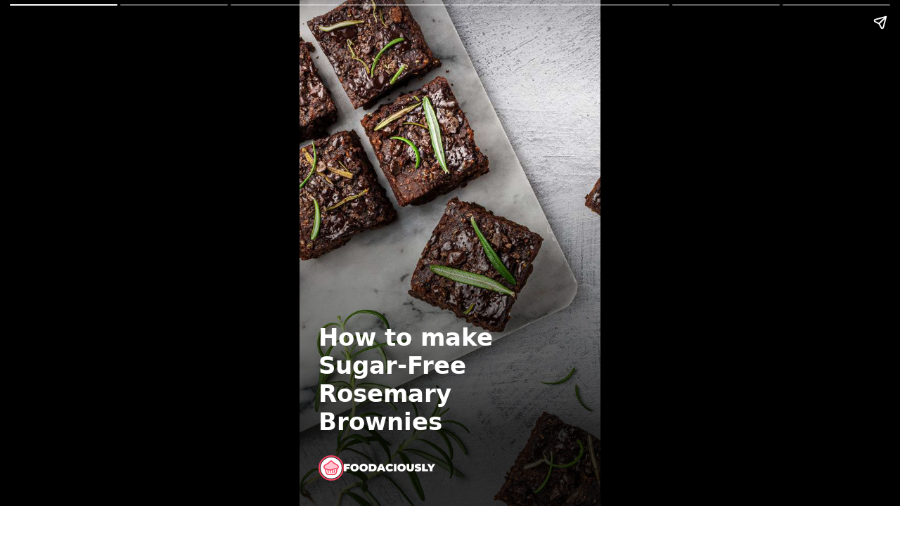

--- FILE ---
content_type: text/html; charset=utf-8
request_url: https://foodaciously.com/amp/recipe/sugar-free-rosemary-brownies/story
body_size: 9150
content:
<!DOCTYPE html><html lang="en" dir="ltr" class="font-sans" amp i-amphtml-layout transformed="self;v=1"><head><meta charset="utf-8"><meta name="viewport" content="width=device-width,minimum-scale=1,initial-scale=1"><link rel="preconnect" href="https://fonts.gstatic.com" crossorigin><link rel="dns-prefetch" href="https://fonts.gstatic.com"><link as="script" crossorigin="anonymous" href="https://cdn.ampproject.org/v0.mjs" rel="modulepreload"><link rel="preload" href="https://cdn.foodaciously.com/static/recipes/12c30d18-f0d7-4cc4-acd3-db9347b73126/vegan-rosemary-brownies-recipe_thumbnail-602c5fe3fb6d0eeb3ae1d5ca3833c053-720.jpg" as="image" data-hero media="(min-width: 0px)"><link rel="preconnect" href="https://fonts.googleapis.com"><link rel="preload" as="style" href="https://fonts.googleapis.com/css2?family=Lobster&text=0123456789.&display=block"><meta name="msapplication-TileColor" content="#2b5797"><meta name="theme-color" content="#ffffff"><meta name="description" property="og:description" content="Made with date paste and oats, these vegan and sugar-free rosemary brownies have seven times more fibres and three times fewer fats than the classic ones."><meta name="keywords" content="rosemary brownies, sugar-free brownies, vegan brownies, rosemary and chocolate brownie recipe, dairy free brownies, brownies with peanut butter, brownies without eggs, brownies without butter"><meta property="og:title" content="Sugar-Free Rosemary Brownies Recipe"><meta property="og:description" content="Made with date paste and oats, these vegan and sugar-free rosemary brownies have seven times more fibres and three times fewer fats than the classic ones."><meta property="og:type" content="article"><meta property="og:url" content="https://foodaciously.com/amp/recipe/sugar-free-rosemary-brownies/story/"><meta property="og:image" content="https://cdn.foodaciously.com/static/recipes/12c30d18-f0d7-4cc4-acd3-db9347b73126/vegan-rosemary-brownies-recipe_main-becb83d4bfcdc3c14dd2011417ee0229-960.jpg"><meta property="og:image:src" content="https://cdn.foodaciously.com/static/recipes/12c30d18-f0d7-4cc4-acd3-db9347b73126/vegan-rosemary-brownies-recipe_main-becb83d4bfcdc3c14dd2011417ee0229-960.jpg"><meta property="og:image:width" content="960"><meta property="og:image:height" content="720"><meta property="og:image:alt" content="Sugar-Free Rosemary Brownies Recipe"><meta property="og:article:tag" content="rosemary brownies"><meta property="og:article:tag" content="sugar-free brownies"><meta property="og:article:tag" content="vegan brownies"><meta property="og:article:tag" content="rosemary and chocolate brownie recipe"><meta property="og:article:tag" content="dairy free brownies"><meta property="og:article:tag" content="brownies with peanut butter"><meta property="og:article:tag" content="brownies without eggs"><meta property="og:article:tag" content="brownies without butter"><meta property="og:article:author" content="Foodaciously"><meta property="og:article:published_time" content="2020-04-24T00:00:00.000Z"><meta property="og:article:modified_time" content="2020-12-23T00:00:00.000Z"><meta property="twitter:card" content="summary_large_image"><meta property="twitter:site" content="@foodaciously"><meta property="twitter:creator" content="@foodaciously"><meta property="twitter:title" content="Sugar-Free Rosemary Brownies Recipe"><meta property="twitter:description" content="Made with date paste and oats, these vegan and sugar-free rosemary brownies have seven times more fibres and three times fewer fats than the classic ones."><meta property="twitter:image" content="https://cdn.foodaciously.com/static/recipes/12c30d18-f0d7-4cc4-acd3-db9347b73126/vegan-rosemary-brownies-recipe_main-becb83d4bfcdc3c14dd2011417ee0229-960.jpg"><meta name="p:domain_verify" content="4cde3c070575593565983c7cec1f49a9"><style amp-runtime i-amphtml-version="012502032353000">html{overflow-x:hidden!important}html.i-amphtml-fie{height:100%!important;width:100%!important}html:not([amp4ads]),html:not([amp4ads]) body{height:auto!important}html:not([amp4ads]) body{margin:0!important}body{-webkit-text-size-adjust:100%;-moz-text-size-adjust:100%;-ms-text-size-adjust:100%;text-size-adjust:100%}html.i-amphtml-singledoc.i-amphtml-embedded{-ms-touch-action:pan-y pinch-zoom;touch-action:pan-y pinch-zoom}html.i-amphtml-fie>body,html.i-amphtml-singledoc>body{overflow:visible!important}html.i-amphtml-fie:not(.i-amphtml-inabox)>body,html.i-amphtml-singledoc:not(.i-amphtml-inabox)>body{position:relative!important}html.i-amphtml-ios-embed-legacy>body{overflow-x:hidden!important;overflow-y:auto!important;position:absolute!important}html.i-amphtml-ios-embed{overflow-y:auto!important;position:static}#i-amphtml-wrapper{overflow-x:hidden!important;overflow-y:auto!important;position:absolute!important;top:0!important;left:0!important;right:0!important;bottom:0!important;margin:0!important;display:block!important}html.i-amphtml-ios-embed.i-amphtml-ios-overscroll,html.i-amphtml-ios-embed.i-amphtml-ios-overscroll>#i-amphtml-wrapper{-webkit-overflow-scrolling:touch!important}#i-amphtml-wrapper>body{position:relative!important;border-top:1px solid transparent!important}#i-amphtml-wrapper+body{visibility:visible}#i-amphtml-wrapper+body .i-amphtml-lightbox-element,#i-amphtml-wrapper+body[i-amphtml-lightbox]{visibility:hidden}#i-amphtml-wrapper+body[i-amphtml-lightbox] .i-amphtml-lightbox-element{visibility:visible}#i-amphtml-wrapper.i-amphtml-scroll-disabled,.i-amphtml-scroll-disabled{overflow-x:hidden!important;overflow-y:hidden!important}amp-instagram{padding:54px 0px 0px!important;background-color:#fff}amp-iframe iframe{box-sizing:border-box!important}[amp-access][amp-access-hide]{display:none}[subscriptions-dialog],body:not(.i-amphtml-subs-ready) [subscriptions-action],body:not(.i-amphtml-subs-ready) [subscriptions-section]{display:none!important}amp-experiment,amp-live-list>[update]{display:none}amp-list[resizable-children]>.i-amphtml-loading-container.amp-hidden{display:none!important}amp-list [fetch-error],amp-list[load-more] [load-more-button],amp-list[load-more] [load-more-end],amp-list[load-more] [load-more-failed],amp-list[load-more] [load-more-loading]{display:none}amp-list[diffable] div[role=list]{display:block}amp-story-page,amp-story[standalone]{min-height:1px!important;display:block!important;height:100%!important;margin:0!important;padding:0!important;overflow:hidden!important;width:100%!important}amp-story[standalone]{background-color:#000!important;position:relative!important}amp-story-page{background-color:#757575}amp-story .amp-active>div,amp-story .i-amphtml-loader-background{display:none!important}amp-story-page:not(:first-of-type):not([distance]):not([active]){transform:translateY(1000vh)!important}amp-autocomplete{position:relative!important;display:inline-block!important}amp-autocomplete>input,amp-autocomplete>textarea{padding:0.5rem;border:1px solid rgba(0,0,0,.33)}.i-amphtml-autocomplete-results,amp-autocomplete>input,amp-autocomplete>textarea{font-size:1rem;line-height:1.5rem}[amp-fx^=fly-in]{visibility:hidden}amp-script[nodom],amp-script[sandboxed]{position:fixed!important;top:0!important;width:1px!important;height:1px!important;overflow:hidden!important;visibility:hidden}
/*# sourceURL=/css/ampdoc.css*/[hidden]{display:none!important}.i-amphtml-element{display:inline-block}.i-amphtml-blurry-placeholder{transition:opacity 0.3s cubic-bezier(0.0,0.0,0.2,1)!important;pointer-events:none}[layout=nodisplay]:not(.i-amphtml-element){display:none!important}.i-amphtml-layout-fixed,[layout=fixed][width][height]:not(.i-amphtml-layout-fixed){display:inline-block;position:relative}.i-amphtml-layout-responsive,[layout=responsive][width][height]:not(.i-amphtml-layout-responsive),[width][height][heights]:not([layout]):not(.i-amphtml-layout-responsive),[width][height][sizes]:not(img):not([layout]):not(.i-amphtml-layout-responsive){display:block;position:relative}.i-amphtml-layout-intrinsic,[layout=intrinsic][width][height]:not(.i-amphtml-layout-intrinsic){display:inline-block;position:relative;max-width:100%}.i-amphtml-layout-intrinsic .i-amphtml-sizer{max-width:100%}.i-amphtml-intrinsic-sizer{max-width:100%;display:block!important}.i-amphtml-layout-container,.i-amphtml-layout-fixed-height,[layout=container],[layout=fixed-height][height]:not(.i-amphtml-layout-fixed-height){display:block;position:relative}.i-amphtml-layout-fill,.i-amphtml-layout-fill.i-amphtml-notbuilt,[layout=fill]:not(.i-amphtml-layout-fill),body noscript>*{display:block;overflow:hidden!important;position:absolute;top:0;left:0;bottom:0;right:0}body noscript>*{position:absolute!important;width:100%;height:100%;z-index:2}body noscript{display:inline!important}.i-amphtml-layout-flex-item,[layout=flex-item]:not(.i-amphtml-layout-flex-item){display:block;position:relative;-ms-flex:1 1 auto;flex:1 1 auto}.i-amphtml-layout-fluid{position:relative}.i-amphtml-layout-size-defined{overflow:hidden!important}.i-amphtml-layout-awaiting-size{position:absolute!important;top:auto!important;bottom:auto!important}i-amphtml-sizer{display:block!important}@supports (aspect-ratio:1/1){i-amphtml-sizer.i-amphtml-disable-ar{display:none!important}}.i-amphtml-blurry-placeholder,.i-amphtml-fill-content{display:block;height:0;max-height:100%;max-width:100%;min-height:100%;min-width:100%;width:0;margin:auto}.i-amphtml-layout-size-defined .i-amphtml-fill-content{position:absolute;top:0;left:0;bottom:0;right:0}.i-amphtml-replaced-content,.i-amphtml-screen-reader{padding:0!important;border:none!important}.i-amphtml-screen-reader{position:fixed!important;top:0px!important;left:0px!important;width:4px!important;height:4px!important;opacity:0!important;overflow:hidden!important;margin:0!important;display:block!important;visibility:visible!important}.i-amphtml-screen-reader~.i-amphtml-screen-reader{left:8px!important}.i-amphtml-screen-reader~.i-amphtml-screen-reader~.i-amphtml-screen-reader{left:12px!important}.i-amphtml-screen-reader~.i-amphtml-screen-reader~.i-amphtml-screen-reader~.i-amphtml-screen-reader{left:16px!important}.i-amphtml-unresolved{position:relative;overflow:hidden!important}.i-amphtml-select-disabled{-webkit-user-select:none!important;-ms-user-select:none!important;user-select:none!important}.i-amphtml-notbuilt,[layout]:not(.i-amphtml-element),[width][height][heights]:not([layout]):not(.i-amphtml-element),[width][height][sizes]:not(img):not([layout]):not(.i-amphtml-element){position:relative;overflow:hidden!important;color:transparent!important}.i-amphtml-notbuilt:not(.i-amphtml-layout-container)>*,[layout]:not([layout=container]):not(.i-amphtml-element)>*,[width][height][heights]:not([layout]):not(.i-amphtml-element)>*,[width][height][sizes]:not([layout]):not(.i-amphtml-element)>*{display:none}amp-img:not(.i-amphtml-element)[i-amphtml-ssr]>img.i-amphtml-fill-content{display:block}.i-amphtml-notbuilt:not(.i-amphtml-layout-container),[layout]:not([layout=container]):not(.i-amphtml-element),[width][height][heights]:not([layout]):not(.i-amphtml-element),[width][height][sizes]:not(img):not([layout]):not(.i-amphtml-element){color:transparent!important;line-height:0!important}.i-amphtml-ghost{visibility:hidden!important}.i-amphtml-element>[placeholder],[layout]:not(.i-amphtml-element)>[placeholder],[width][height][heights]:not([layout]):not(.i-amphtml-element)>[placeholder],[width][height][sizes]:not([layout]):not(.i-amphtml-element)>[placeholder]{display:block;line-height:normal}.i-amphtml-element>[placeholder].amp-hidden,.i-amphtml-element>[placeholder].hidden{visibility:hidden}.i-amphtml-element:not(.amp-notsupported)>[fallback],.i-amphtml-layout-container>[placeholder].amp-hidden,.i-amphtml-layout-container>[placeholder].hidden{display:none}.i-amphtml-layout-size-defined>[fallback],.i-amphtml-layout-size-defined>[placeholder]{position:absolute!important;top:0!important;left:0!important;right:0!important;bottom:0!important;z-index:1}amp-img[i-amphtml-ssr]:not(.i-amphtml-element)>[placeholder]{z-index:auto}.i-amphtml-notbuilt>[placeholder]{display:block!important}.i-amphtml-hidden-by-media-query{display:none!important}.i-amphtml-element-error{background:red!important;color:#fff!important;position:relative!important}.i-amphtml-element-error:before{content:attr(error-message)}i-amp-scroll-container,i-amphtml-scroll-container{position:absolute;top:0;left:0;right:0;bottom:0;display:block}i-amp-scroll-container.amp-active,i-amphtml-scroll-container.amp-active{overflow:auto;-webkit-overflow-scrolling:touch}.i-amphtml-loading-container{display:block!important;pointer-events:none;z-index:1}.i-amphtml-notbuilt>.i-amphtml-loading-container{display:block!important}.i-amphtml-loading-container.amp-hidden{visibility:hidden}.i-amphtml-element>[overflow]{cursor:pointer;position:relative;z-index:2;visibility:hidden;display:initial;line-height:normal}.i-amphtml-layout-size-defined>[overflow]{position:absolute}.i-amphtml-element>[overflow].amp-visible{visibility:visible}template{display:none!important}.amp-border-box,.amp-border-box *,.amp-border-box :after,.amp-border-box :before{box-sizing:border-box}amp-pixel{display:none!important}amp-analytics,amp-auto-ads,amp-story-auto-ads{position:fixed!important;top:0!important;width:1px!important;height:1px!important;overflow:hidden!important;visibility:hidden}amp-story{visibility:hidden!important}html.i-amphtml-fie>amp-analytics{position:initial!important}[visible-when-invalid]:not(.visible),form [submit-error],form [submit-success],form [submitting]{display:none}amp-accordion{display:block!important}@media (min-width:1px){:where(amp-accordion>section)>:first-child{margin:0;background-color:#efefef;padding-right:20px;border:1px solid #dfdfdf}:where(amp-accordion>section)>:last-child{margin:0}}amp-accordion>section{float:none!important}amp-accordion>section>*{float:none!important;display:block!important;overflow:hidden!important;position:relative!important}amp-accordion,amp-accordion>section{margin:0}amp-accordion:not(.i-amphtml-built)>section>:last-child{display:none!important}amp-accordion:not(.i-amphtml-built)>section[expanded]>:last-child{display:block!important}
/*# sourceURL=/css/ampshared.css*/</style><script async src="https://cdn.ampproject.org/v0.mjs" type="module" crossorigin="anonymous"></script><script async nomodule src="https://cdn.ampproject.org/v0.js" crossorigin="anonymous"></script><script async custom-element="amp-story" src="https://cdn.ampproject.org/v0/amp-story-1.0.mjs" type="module" crossorigin="anonymous"></script><script async nomodule src="https://cdn.ampproject.org/v0/amp-story-1.0.js" crossorigin="anonymous" custom-element="amp-story"></script><script async custom-element="amp-list" src="https://cdn.ampproject.org/v0/amp-list-0.1.mjs" type="module" crossorigin="anonymous"></script><script async nomodule src="https://cdn.ampproject.org/v0/amp-list-0.1.js" crossorigin="anonymous" custom-element="amp-list"></script><script async custom-template="amp-mustache" src="https://cdn.ampproject.org/v0/amp-mustache-0.2.mjs" type="module" crossorigin="anonymous"></script><script async nomodule src="https://cdn.ampproject.org/v0/amp-mustache-0.2.js" crossorigin="anonymous" custom-template="amp-mustache"></script><script async custom-element="amp-story-auto-analytics" src="https://cdn.ampproject.org/v0/amp-story-auto-analytics-0.1.mjs" type="module" crossorigin="anonymous"></script><script async nomodule src="https://cdn.ampproject.org/v0/amp-story-auto-analytics-0.1.js" crossorigin="anonymous" custom-element="amp-story-auto-analytics"></script><script async custom-element="amp-video" src="https://cdn.ampproject.org/v0/amp-video-0.1.mjs" type="module" crossorigin="anonymous"></script><script async nomodule src="https://cdn.ampproject.org/v0/amp-video-0.1.js" crossorigin="anonymous" custom-element="amp-video"></script><style amp-boilerplate>body {
                -webkit-animation: -amp-start 8s steps(1, end) 0s 1 normal both;
                -moz-animation: -amp-start 8s steps(1, end) 0s 1 normal both;
                -ms-animation: -amp-start 8s steps(1, end) 0s 1 normal both;
                animation: -amp-start 8s steps(1, end) 0s 1 normal both;
            }
            @-webkit-keyframes -amp-start {
                from {
                    visibility: hidden;
                }
                to {
                    visibility: visible;
                }
            }
            @-moz-keyframes -amp-start {
                from {
                    visibility: hidden;
                }
                to {
                    visibility: visible;
                }
            }
            @-ms-keyframes -amp-start {
                from {
                    visibility: hidden;
                }
                to {
                    visibility: visible;
                }
            }
            @-o-keyframes -amp-start {
                from {
                    visibility: hidden;
                }
                to {
                    visibility: visible;
                }
            }
            @keyframes -amp-start {
                from {
                    visibility: hidden;
                }
                to {
                    visibility: visible;
                }
            }</style><noscript><style amp-boilerplate>body {
                    -webkit-animation: none;
                    -moz-animation: none;
                    -ms-animation: none;
                    animation: none;
                }</style></noscript><link rel="icon" type="image/png" sizes="32x32" href="/static/favicon-32x32.png?v=kP3zaM4ZZ1"><link rel="icon" type="image/png" sizes="16x16" href="/static/favicon-16x16.png?v=kP3zaM4ZZ1"><link rel="shortcut icon" href="/static/favicon.ico?v=kP3zaM4ZZ1"><link href="https://fonts.googleapis.com/css2?family=Lobster&text=0123456789.&display=block" rel="stylesheet"><link rel="apple-touch-icon" sizes="180x180" href="/static/apple-touch-icon.png?v=kP3zaM4ZZ1"><link rel="mask-icon" href="/static/safari-pinned-tab.svg?v=kP3zaM4ZZ1" color="#f43f5e"><title>Sugar-Free Rosemary Brownies Recipe | Foodaciously</title><link rel="canonical" href="https://foodaciously.com/amp/recipe/sugar-free-rosemary-brownies/story/"><script type="application/ld+json">{"@context":"https://schema.org","@type":"Article","headline":"Sugar-Free Rosemary Brownies Recipe","mainEntityOfPage":"https://foodaciously.com/amp/recipe/sugar-free-rosemary-brownies/story","image":["https://cdn.foodaciously.com/static/recipes/12c30d18-f0d7-4cc4-acd3-db9347b73126/vegan-rosemary-brownies-recipe_main-becb83d4bfcdc3c14dd2011417ee0229-240.jpg","https://cdn.foodaciously.com/static/recipes/12c30d18-f0d7-4cc4-acd3-db9347b73126/vegan-rosemary-brownies-recipe_main-becb83d4bfcdc3c14dd2011417ee0229-480.jpg","https://cdn.foodaciously.com/static/recipes/12c30d18-f0d7-4cc4-acd3-db9347b73126/vegan-rosemary-brownies-recipe_main-becb83d4bfcdc3c14dd2011417ee0229-720.jpg","https://cdn.foodaciously.com/static/recipes/12c30d18-f0d7-4cc4-acd3-db9347b73126/vegan-rosemary-brownies-recipe_main-becb83d4bfcdc3c14dd2011417ee0229-960.jpg","https://cdn.foodaciously.com/static/recipes/12c30d18-f0d7-4cc4-acd3-db9347b73126/vegan-rosemary-brownies-recipe_main-becb83d4bfcdc3c14dd2011417ee0229-1920.jpg","https://cdn.foodaciously.com/static/recipes/12c30d18-f0d7-4cc4-acd3-db9347b73126/vegan-rosemary-brownies-recipe_thumbnail-602c5fe3fb6d0eeb3ae1d5ca3833c053-240.jpg","https://cdn.foodaciously.com/static/recipes/12c30d18-f0d7-4cc4-acd3-db9347b73126/vegan-rosemary-brownies-recipe_thumbnail-602c5fe3fb6d0eeb3ae1d5ca3833c053-480.jpg","https://cdn.foodaciously.com/static/recipes/12c30d18-f0d7-4cc4-acd3-db9347b73126/vegan-rosemary-brownies-recipe_thumbnail-602c5fe3fb6d0eeb3ae1d5ca3833c053-720.jpg","https://cdn.foodaciously.com/static/recipes/12c30d18-f0d7-4cc4-acd3-db9347b73126/vegan-rosemary-brownies-recipe_thumbnail-602c5fe3fb6d0eeb3ae1d5ca3833c053-960.jpg","https://cdn.foodaciously.com/static/recipes/12c30d18-f0d7-4cc4-acd3-db9347b73126/vegan-rosemary-brownies-recipe_thumbnail-602c5fe3fb6d0eeb3ae1d5ca3833c053-1920.jpg"],"author":{"@type":"Organization","name":"Foodaciously","url":"https://foodaciously.com"},"publisher":{"@type":"Organization","name":"Foodaciously","logo":{"@type":"ImageObject","url":"/_astro/publisher-logo-icon.683aaec7.png","width":192,"height":192}},"datePublished":"2020-04-24T00:00:00.000Z","dateModified":"2020-12-23T00:00:00.000Z","description":"Made with date paste and oats, these vegan and sugar-free rosemary brownies have seven times more fibres and three times fewer fats than the classic ones."}</script><style amp-custom>*,:after,:before{border:0 solid #e5e7eb;box-sizing:border-box}:after,:before{--tw-content:""}html{-webkit-text-size-adjust:100%;font-feature-settings:normal;font-family:Avenir,Noto\ Sans,Roboto,Segoe\ UI,ui-sans-serif,system-ui,-apple-system,BlinkMacSystemFont,Segoe UI,Helvetica Neue,Arial,Noto Sans,sans-serif,Apple Color Emoji,Segoe UI Emoji,Segoe UI Symbol,Noto Color Emoji;font-variation-settings:normal;line-height:1.5;tab-size:4}body{line-height:inherit;margin:0}hr{border-top-width:1px;color:inherit;height:0}abbr:where([title]){-webkit-text-decoration:underline dotted;text-decoration:underline dotted}h1,h2,h3,h4,h5,h6{font-size:inherit;font-weight:inherit}a{color:inherit;text-decoration:inherit}b,strong{font-weight:bolder}code,kbd,pre,samp{font-family:ui-monospace,SFMono-Regular,Menlo,Monaco,Consolas,Liberation Mono,Courier New,monospace;font-size:1em}small{font-size:80%}sub,sup{font-size:75%;line-height:0;position:relative;vertical-align:initial}sub{bottom:-.25em}sup{top:-.5em}table{border-collapse:collapse;border-color:inherit;text-indent:0}button,input,optgroup,select,textarea{font-feature-settings:inherit;color:inherit;font-family:inherit;font-size:100%;font-variation-settings:inherit;font-weight:inherit;line-height:inherit;margin:0;padding:0}button,select{text-transform:none}[type=button],[type=reset],[type=submit],button{-webkit-appearance:button;background-color:initial;background-image:none}:-moz-focusring{outline:auto}:-moz-ui-invalid{box-shadow:none}progress{vertical-align:initial}::-webkit-inner-spin-button,::-webkit-outer-spin-button{height:auto}[type=search]{-webkit-appearance:textfield;outline-offset:-2px}::-webkit-search-decoration{-webkit-appearance:none}::-webkit-file-upload-button{-webkit-appearance:button;font:inherit}summary{display:list-item}blockquote,dd,dl,figure,h1,h2,h3,h4,h5,h6,hr,p,pre{margin:0}fieldset{margin:0}fieldset,legend{padding:0}menu,ol,ul{list-style:none;margin:0;padding:0}dialog{padding:0}textarea{resize:vertical}input::placeholder,textarea::placeholder{color:#9ca3af;opacity:1}[role=button],button{cursor:pointer}:disabled{cursor:default}audio,canvas,embed,iframe,img,object,svg,video{display:block;vertical-align:middle}img,video{height:auto;max-width:100%}[hidden]{display:none}a,button,div[role=button],input,label,select,summary,textarea{-webkit-tap-highlight-color:transparent}*,:after,:before{--tw-border-spacing-x:0;--tw-border-spacing-y:0;--tw-translate-x:0;--tw-translate-y:0;--tw-rotate:0;--tw-skew-x:0;--tw-skew-y:0;--tw-scale-x:1;--tw-scale-y:1;--tw-pan-x: ;--tw-pan-y: ;--tw-pinch-zoom: ;--tw-scroll-snap-strictness:proximity;--tw-gradient-from-position: ;--tw-gradient-via-position: ;--tw-gradient-to-position: ;--tw-ordinal: ;--tw-slashed-zero: ;--tw-numeric-figure: ;--tw-numeric-spacing: ;--tw-numeric-fraction: ;--tw-ring-inset: ;--tw-ring-offset-width:0px;--tw-ring-offset-color:#fff;--tw-ring-color:#3b82f680;--tw-ring-offset-shadow:0 0 #0000;--tw-ring-shadow:0 0 #0000;--tw-shadow:0 0 #0000;--tw-shadow-colored:0 0 #0000;--tw-blur: ;--tw-brightness: ;--tw-contrast: ;--tw-grayscale: ;--tw-hue-rotate: ;--tw-invert: ;--tw-saturate: ;--tw-sepia: ;--tw-drop-shadow: ;--tw-backdrop-blur: ;--tw-backdrop-brightness: ;--tw-backdrop-contrast: ;--tw-backdrop-grayscale: ;--tw-backdrop-hue-rotate: ;--tw-backdrop-invert: ;--tw-backdrop-opacity: ;--tw-backdrop-saturate: ;--tw-backdrop-sepia: }::backdrop{--tw-border-spacing-x:0;--tw-border-spacing-y:0;--tw-translate-x:0;--tw-translate-y:0;--tw-rotate:0;--tw-skew-x:0;--tw-skew-y:0;--tw-scale-x:1;--tw-scale-y:1;--tw-pan-x: ;--tw-pan-y: ;--tw-pinch-zoom: ;--tw-scroll-snap-strictness:proximity;--tw-gradient-from-position: ;--tw-gradient-via-position: ;--tw-gradient-to-position: ;--tw-ordinal: ;--tw-slashed-zero: ;--tw-numeric-figure: ;--tw-numeric-spacing: ;--tw-numeric-fraction: ;--tw-ring-inset: ;--tw-ring-offset-width:0px;--tw-ring-offset-color:#fff;--tw-ring-color:#3b82f680;--tw-ring-offset-shadow:0 0 #0000;--tw-ring-shadow:0 0 #0000;--tw-shadow:0 0 #0000;--tw-shadow-colored:0 0 #0000;--tw-blur: ;--tw-brightness: ;--tw-contrast: ;--tw-grayscale: ;--tw-hue-rotate: ;--tw-invert: ;--tw-saturate: ;--tw-sepia: ;--tw-drop-shadow: ;--tw-backdrop-blur: ;--tw-backdrop-brightness: ;--tw-backdrop-contrast: ;--tw-backdrop-grayscale: ;--tw-backdrop-hue-rotate: ;--tw-backdrop-invert: ;--tw-backdrop-opacity: ;--tw-backdrop-saturate: ;--tw-backdrop-sepia: }.container{width:100%}@media (min-width:360px){.container{max-width:360px}}@media (min-width:640px){.container{max-width:640px}}@media (min-width:768px){.container{max-width:768px}}@media (min-width:1024px){.container{max-width:1024px}}@media (min-width:1280px){.container{max-width:1280px}}@media (min-width:1536px){.container{max-width:1536px}}.visible{visibility:visible}.static{position:static}.absolute{position:absolute}.relative{position:relative}.sticky{position:-webkit-sticky;position:sticky}.bottom-0{bottom:0}.left-0{left:0}.right-0{right:0}.mx-auto{margin-left:auto;margin-right:auto}.mb-14{margin-bottom:3.5rem}.mb-16{margin-bottom:4rem}.mb-2{margin-bottom:.5rem}.mb-4{margin-bottom:1rem}.mt-2{margin-top:.5rem}.block{display:block}.flex{display:flex}.table{display:table}.hidden{display:none}.h-5{height:1.25rem}.w-5{width:1.25rem}.grow{flex-grow:1}.animate-kenburns{animation:kenburns 35s linear 0s infinite alternate}.animate-kenburns-alt{animation:kenburns-alt 35s linear 0s infinite alternate}@keyframes kenburns-alt{to{transform:scale3d(1.3,1.3,0) translate3d(35px,35px,0)}}.animate-kenburns-alt-reverse{animation:kenburns-alt 35s linear 0s infinite alternate-reverse}@keyframes kenburns{to{transform:scale3d(1.3,1.3,0) translate3d(-35px,-35px,0)}}.animate-kenburns-reverse{animation:kenburns 35s linear 0s infinite alternate-reverse}.content-end{align-content:flex-end}.items-center{align-items:center}.justify-center{justify-content:center}.gap-2{gap:.5rem}.space-y-2>:not([hidden])~:not([hidden]){--tw-space-y-reverse:0;margin-bottom:calc(.5rem*var(--tw-space-y-reverse));margin-top:calc(.5rem*(1 - var(--tw-space-y-reverse)))}.space-y-4>:not([hidden])~:not([hidden]){--tw-space-y-reverse:0;margin-bottom:calc(1rem*var(--tw-space-y-reverse));margin-top:calc(1rem*(1 - var(--tw-space-y-reverse)))}.space-y-6>:not([hidden])~:not([hidden]){--tw-space-y-reverse:0;margin-bottom:calc(1.5rem*var(--tw-space-y-reverse));margin-top:calc(1.5rem*(1 - var(--tw-space-y-reverse)))}.whitespace-pre-line{white-space:pre-line}.rounded{border-radius:.25rem}.rounded-2xl{border-radius:1rem}.rounded-full{border-radius:9999px}.rounded-b-xl{border-bottom-left-radius:.75rem;border-bottom-right-radius:.75rem}.border{border-width:1px}.border-2{border-width:2px}.border-4{border-width:4px}.border-rose-500{--tw-border-opacity:1;border-color:rgb(244 63 94/var(--tw-border-opacity))}.border-white{--tw-border-opacity:1;border-color:rgb(255 255 255/var(--tw-border-opacity))}.bg-white{--tw-bg-opacity:1;background-color:rgb(255 255 255/var(--tw-bg-opacity))}.bg-yellow-300{--tw-bg-opacity:1;background-color:rgb(253 224 71/var(--tw-bg-opacity))}.bg-overlay{background-image:linear-gradient(0deg,#000c 15%,#0000 70%)}.p-0{padding:0}.p-6{padding:1.5rem}.px-2{padding-left:.5rem;padding-right:.5rem}.px-4{padding-left:1rem;padding-right:1rem}.py-1{padding-bottom:.25rem;padding-top:.25rem}.text-left{text-align:left}.text-center{text-align:center}.font-cursive{font-family:Lobster,cursive}.font-marker{font-family:Permanent\ Marker,ui-sans-serif,system-ui,-apple-system,BlinkMacSystemFont,Segoe UI,Roboto,Helvetica Neue,Arial,Noto Sans,sans-serif,Apple Color Emoji,Segoe UI Emoji,Segoe UI Symbol,Noto Color Emoji}.font-mono{font-family:ui-monospace,SFMono-Regular,Menlo,Monaco,Consolas,Liberation Mono,Courier New,monospace}.font-sans{font-family:Avenir,Noto\ Sans,Roboto,Segoe\ UI,ui-sans-serif,system-ui,-apple-system,BlinkMacSystemFont,Segoe UI,Helvetica Neue,Arial,Noto Sans,sans-serif,Apple Color Emoji,Segoe UI Emoji,Segoe UI Symbol,Noto Color Emoji}.text-2xl{font-size:1.5rem;line-height:2rem}.text-3xl{font-size:1.875rem;line-height:2.25rem}.text-4xl{font-size:2.25rem;line-height:2.5rem}.text-5xl{font-size:3rem;line-height:1}.text-sm{font-size:.875rem;line-height:1.25rem}.text-xl{font-size:1.25rem;line-height:1.75rem}.text-xs{font-size:.75rem;line-height:1rem}.font-bold{font-weight:700}.font-medium{font-weight:500}.italic{font-style:italic}.leading-none{line-height:1}.text-black{--tw-text-opacity:1;color:rgb(0 0 0/var(--tw-text-opacity))}.text-rose-500{--tw-text-opacity:1;color:rgb(244 63 94/var(--tw-text-opacity))}.text-slate-800{--tw-text-opacity:1;color:rgb(30 41 59/var(--tw-text-opacity))}.text-white{--tw-text-opacity:1;color:rgb(255 255 255/var(--tw-text-opacity))}.shadow{--tw-shadow:0 1px 3px 0 #0000001a,0 1px 2px -1px #0000001a;--tw-shadow-colored:0 1px 3px 0 var(--tw-shadow-color),0 1px 2px -1px var(--tw-shadow-color);box-shadow:var(--tw-ring-offset-shadow,0 0 #0000),var(--tw-ring-shadow,0 0 #0000),var(--tw-shadow)}.outline{outline-style:solid}.filter{filter:var(--tw-blur) var(--tw-brightness) var(--tw-contrast) var(--tw-grayscale) var(--tw-hue-rotate) var(--tw-invert) var(--tw-saturate) var(--tw-sepia) var(--tw-drop-shadow)}@media not all and (min-width: 0px){#i-amp--1{display:none}}#page-0-media{width:720px}@media (max-width: 640px){#page-0-media{width:100vw}}#i-amp-0{width:480px}@media (max-width: 480px){#i-amp-0{width:100vw}}#page-1-media{width:720px}@media (max-width: 640px){#page-1-media{width:100vw}}#i-amp-1{width:480px}@media (max-width: 480px){#i-amp-1{width:100vw}}#i-amp-2{width:750px}@media (max-width: 640px){#i-amp-2{width:100vw}}#i-amp-3{width:500px}@media (max-width: 480px){#i-amp-3{width:100vw}}#i-amp-4{width:500px}@media (max-width: 480px){#i-amp-4{width:100vw}}#page-3-media{width:720px}@media (max-width: 640px){#page-3-media{width:100vw}}#i-amp-5{width:480px}@media (max-width: 480px){#i-amp-5{width:100vw}}#page-4-media{width:720px}@media (max-width: 640px){#page-4-media{width:100vw}}#i-amp-6{width:480px}@media (max-width: 480px){#i-amp-6{width:100vw}}#page-5-media{width:720px}@media (max-width: 640px){#page-5-media{width:100vw}}#i-amp-7{width:480px}@media (max-width: 480px){#i-amp-7{width:100vw}}</style><script amp-onerror>[].slice.call(document.querySelectorAll("script[src*='/v0.js'],script[src*='/v0.mjs']")).forEach(function(s){s.onerror=function(){document.querySelector('style[amp-boilerplate]').textContent=''}})</script></head><body> <amp-story standalone title="How to make Sugar-Free Rosemary Brownies" publisher="Foodaciously" publisher-logo-src="/_astro/publisher-logo-icon.683aaec7.png" poster-portrait-src="https://cdn.foodaciously.com/static/recipes/12c30d18-f0d7-4cc4-acd3-db9347b73126/vegan-rosemary-brownies-recipe_thumbnail-602c5fe3fb6d0eeb3ae1d5ca3833c053-1920.jpg" poster-landscape-src="https://cdn.foodaciously.com/static/recipes/12c30d18-f0d7-4cc4-acd3-db9347b73126/vegan-rosemary-brownies-recipe_main-becb83d4bfcdc3c14dd2011417ee0229-1920.jpg" class="i-amphtml-layout-container" i-amphtml-layout="container"><amp-story-page id="cover" class="i-amphtml-layout-container" i-amphtml-layout="container"><amp-story-grid-layer template="fill" class="i-amphtml-layout-container" i-amphtml-layout="container"><amp-img layout="responsive" data-hero alt="Sugar-Free Rosemary Brownies Recipe" width="1920" height="2560" src="https://cdn.foodaciously.com/static/recipes/12c30d18-f0d7-4cc4-acd3-db9347b73126/vegan-rosemary-brownies-recipe_thumbnail-602c5fe3fb6d0eeb3ae1d5ca3833c053-720.jpg" class="i-amphtml-layout-responsive i-amphtml-layout-size-defined" i-amphtml-layout="responsive" id="i-amp--1"><i-amphtml-sizer slot="i-amphtml-svc" style="display:block;padding-top:133.3333%"></i-amphtml-sizer></amp-img></amp-story-grid-layer><amp-story-grid-layer template="fill" class="bg-overlay i-amphtml-layout-container" i-amphtml-layout="container"></amp-story-grid-layer><amp-story-grid-layer template="vertical" class="content-end p-6 mb-2 text-white i-amphtml-layout-container" i-amphtml-layout="container"><div class="space-y-6"><h1 class="text-3xl font-bold text-left">How to make Sugar-Free Rosemary Brownies</h1><div class="flex items-center gap-2"><div class="rounded-full border-2 border-rose-500 border" style="padding: 1px;"><div class="bg-white text-rose-500 rounded-full border-white border-4 flex items-center justify-center"><i class="w-5 h-5"><svg viewBox="0 0 6.804 6.572" slot="iconLogo"><g stroke="#f53f5e"><path fill="#fff" stroke-width=".5" d="M.896 3.875c.164 1.06.143 2.431 1.127 2.447h2.82c.998-.145 1.038-1.611 1.083-2.45"/><path fill="none" stroke-linecap="round" stroke-linejoin="round" stroke-width=".4" d="m3.92 4.452-.055 1.003m-.94-1.003.053 1.003m1.936-1.003-.242 1.003M1.93 4.452l.242 1.003"/><path fill="#ffc4cf" stroke-width=".5" d="M3.377.25C3.18.244 2.568.99 2.052 1.385c-.516.394-1.41.67-1.659 1.085a1 1 0 0 0 0 1.032c.132.246.527.354.527.354 4.07 1.494 2.663-.603 5.008 0 0 0 .336-.113.458-.354.122-.238.291-.569.034-1.032-.256-.466-1.487-.9-1.984-1.304C4.067.82 3.576.256 3.377.25z"/></g></svg></i></div></div><i style="height: 11px; width: 130px;"><svg viewBox="0 0 27.17 2.32" slot="textLogo"><path fill="#fff" d="M.7.99h.98v.57H.7zm.05 1.28H0V.05h1.8v.56H.75zm2.44.05q-.27 0-.5-.09-.23-.08-.4-.24-.16-.16-.26-.37t-.1-.46q0-.26.1-.47.1-.2.26-.36.17-.16.4-.25.23-.08.5-.08.28 0 .5.08.23.09.4.25.17.15.26.36.1.21.1.47 0 .25-.1.46-.09.21-.26.37t-.4.24q-.22.09-.5.09zm0-.6q.1 0 .2-.04.09-.04.16-.11.07-.08.1-.18.04-.1.04-.23T3.65.93q-.03-.1-.1-.18-.07-.07-.16-.11-.1-.04-.2-.04t-.2.04q-.08.04-.15.11-.07.07-.1.18-.05.1-.05.23t.04.23q.04.1.1.18.08.07.17.1.09.04.2.04zm2.7.6q-.27 0-.5-.09-.24-.08-.4-.24-.17-.16-.27-.37-.09-.21-.09-.46 0-.26.1-.47.09-.2.26-.36.16-.16.4-.25.23-.08.5-.08t.5.08q.23.09.4.25.16.15.25.36.1.21.1.47 0 .25-.1.46-.09.21-.26.37-.16.16-.4.24-.22.09-.5.09zm0-.6q.1 0 .19-.04.1-.04.16-.11.07-.08.1-.18.04-.1.04-.23T6.35.93q-.04-.1-.11-.18-.07-.07-.16-.11Q5.99.6 5.88.6q-.1 0-.2.04-.08.04-.15.11-.07.07-.1.18-.04.1-.04.23t.03.23q.04.1.11.18.07.07.16.1.09.04.2.04zm1.52.55V.05h1.1q.37 0 .65.13.28.14.44.38.16.25.16.6 0 .34-.16.6-.16.24-.44.38-.28.13-.65.13zm.75-.58h.32q.15 0 .27-.07.12-.06.19-.17.07-.12.07-.3 0-.16-.07-.28-.07-.12-.19-.18T8.48.63h-.32zm1.6.58.97-2.22h.74l.97 2.22h-.77L10.95.4h.3l-.73 1.87zm.58-.39.19-.54h1.02l.2.54zm3.34.44q-.27 0-.5-.08-.22-.09-.39-.24-.16-.16-.26-.37-.09-.21-.09-.47t.1-.47q.09-.21.25-.37.17-.16.4-.24.22-.08.49-.08.33 0 .58.11.25.11.42.33l-.48.42q-.1-.12-.22-.19-.11-.07-.26-.07-.12 0-.21.04-.1.04-.17.11t-.1.18q-.04.1-.04.23 0 .12.04.23.03.1.1.17.07.08.17.12.09.03.2.03.16 0 .27-.06.13-.07.22-.2l.48.43q-.17.2-.42.33-.25.11-.58.11zm1.21-.05V.05h.75v2.22zm2.27.05q-.26 0-.5-.09-.22-.08-.39-.24-.17-.16-.26-.37-.1-.21-.1-.46 0-.26.1-.47.1-.2.26-.36.17-.16.4-.25.23-.08.5-.08t.5.08q.23.09.4.25.17.15.26.36.1.21.1.47 0 .25-.1.46-.1.21-.26.37-.17.16-.4.24-.23.09-.5.09zm0-.6q.11 0 .2-.04.1-.04.16-.11.07-.08.1-.18.05-.1.05-.23t-.04-.23q-.04-.1-.1-.18-.08-.07-.17-.11-.09-.04-.2-.04-.1 0-.19.04t-.16.11q-.06.07-.1.18-.04.1-.04.23t.04.23q.04.1.1.18.07.07.16.1.1.04.2.04zm2.6.6q-.51 0-.8-.28-.28-.27-.28-.77V.05h.75v1.2q0 .25.09.36.1.1.25.1t.24-.1q.1-.1.1-.36V.05h.73v1.22q0 .5-.28.77-.29.28-.8.28zm2.25 0q-.28 0-.54-.06-.26-.07-.42-.17l.24-.54q.16.09.35.14.2.06.38.06l.17-.01.1-.05q.02-.02.02-.06 0-.06-.07-.1-.06-.03-.18-.05l-.23-.06q-.13-.02-.27-.07-.13-.04-.24-.12-.1-.07-.17-.19t-.07-.3q0-.2.11-.37.12-.17.35-.27.23-.1.58-.1.22 0 .44.04.22.05.4.15l-.23.54q-.17-.08-.32-.12-.15-.04-.3-.04-.1 0-.17.02t-.1.05q-.02.03-.02.07 0 .05.07.09.06.03.17.05l.24.05.27.07q.13.05.23.12.12.07.18.19.07.12.07.3 0 .2-.12.37-.11.16-.34.27-.23.1-.58.1zm1.26-.05V.05h.75v1.64h1v.58zm2.31 0v-.98l.17.45-1-1.7h.78l.68 1.17h-.46l.7-1.16h.72l-1 1.7.16-.46v.98z"/></svg></i></div></div></amp-story-grid-layer></amp-story-page><amp-story-page id="page-0" class="i-amphtml-layout-container" i-amphtml-layout="container"><amp-story-grid-layer template="fill" class="i-amphtml-layout-container" i-amphtml-layout="container"><amp-img id="page-0-media" layout="responsive" alt="Soaked chia seeds." class="animate-kenburns i-amphtml-layout-responsive i-amphtml-layout-size-defined" width="1920" height="2560" src="https://cdn.foodaciously.com/static/recipes/12c30d18-f0d7-4cc4-acd3-db9347b73126/step/step-1-soaked-chia-seeds-b516278a86d3b844b402e69bfadafa9e-720.webp" srcset="https://cdn.foodaciously.com/static/recipes/12c30d18-f0d7-4cc4-acd3-db9347b73126/step/step-1-soaked-chia-seeds-b516278a86d3b844b402e69bfadafa9e-240.webp 240w, https://cdn.foodaciously.com/static/recipes/12c30d18-f0d7-4cc4-acd3-db9347b73126/step/step-1-soaked-chia-seeds-b516278a86d3b844b402e69bfadafa9e-480.webp 480w, https://cdn.foodaciously.com/static/recipes/12c30d18-f0d7-4cc4-acd3-db9347b73126/step/step-1-soaked-chia-seeds-b516278a86d3b844b402e69bfadafa9e-720.webp 720w, https://cdn.foodaciously.com/static/recipes/12c30d18-f0d7-4cc4-acd3-db9347b73126/step/step-1-soaked-chia-seeds-b516278a86d3b844b402e69bfadafa9e-960.webp 960w, https://cdn.foodaciously.com/static/recipes/12c30d18-f0d7-4cc4-acd3-db9347b73126/step/step-1-soaked-chia-seeds-b516278a86d3b844b402e69bfadafa9e.webp 1920w" i-amphtml-layout="responsive"><i-amphtml-sizer slot="i-amphtml-svc" style="display:block;padding-top:133.3333%"></i-amphtml-sizer><amp-img layout="responsive" fallback alt="Soaked chia seeds." class="animate-kenburns i-amphtml-layout-responsive i-amphtml-layout-size-defined" width="1920" height="2560" src="https://cdn.foodaciously.com/static/recipes/12c30d18-f0d7-4cc4-acd3-db9347b73126/step/step-1-soaked-chia-seeds-b516278a86d3b844b402e69bfadafa9e-480.jpg" srcset="https://cdn.foodaciously.com/static/recipes/12c30d18-f0d7-4cc4-acd3-db9347b73126/step/step-1-soaked-chia-seeds-b516278a86d3b844b402e69bfadafa9e-240.jpg 240w, https://cdn.foodaciously.com/static/recipes/12c30d18-f0d7-4cc4-acd3-db9347b73126/step/step-1-soaked-chia-seeds-b516278a86d3b844b402e69bfadafa9e-480.jpg 480w, https://cdn.foodaciously.com/static/recipes/12c30d18-f0d7-4cc4-acd3-db9347b73126/step/step-1-soaked-chia-seeds-b516278a86d3b844b402e69bfadafa9e-720.jpg 720w, https://cdn.foodaciously.com/static/recipes/12c30d18-f0d7-4cc4-acd3-db9347b73126/step/step-1-soaked-chia-seeds-b516278a86d3b844b402e69bfadafa9e-960.jpg 960w, https://cdn.foodaciously.com/static/recipes/12c30d18-f0d7-4cc4-acd3-db9347b73126/step/step-1-soaked-chia-seeds-b516278a86d3b844b402e69bfadafa9e-1920.jpg 1920w" i-amphtml-layout="responsive" id="i-amp-0"><i-amphtml-sizer slot="i-amphtml-svc" style="display:block;padding-top:133.3333%"></i-amphtml-sizer><amp-img layout="responsive" fallback alt="Soaked chia seeds." class="animate-kenburns i-amphtml-layout-responsive i-amphtml-layout-size-defined" width="1920" height="2560" src="https://cdn.foodaciously.com/static/recipes/12c30d18-f0d7-4cc4-acd3-db9347b73126/step/step-1-soaked-chia-seeds-b516278a86d3b844b402e69bfadafa9e.jpg" i-amphtml-layout="responsive"><i-amphtml-sizer slot="i-amphtml-svc" style="display:block;padding-top:133.3333%"></i-amphtml-sizer></amp-img></amp-img></amp-img></amp-story-grid-layer><amp-story-grid-layer template="fill" class="bg-overlay i-amphtml-layout-container" i-amphtml-layout="container"></amp-story-grid-layer><amp-story-grid-layer template="vertical" class="content-end mb-14 px-4 i-amphtml-layout-container" i-amphtml-layout="container"><div class="text-white px-2 space-y-2"><h2 class="text-xl font-bold">Step 1</h2><p class="text-sm text-left italic font-medium">Soak the seeds in 70ml (2.3 fl oz) of water for 10 minutes until they form a thick gel-like mixture.</p></div></amp-story-grid-layer><amp-story-page-outlink layout="nodisplay" title="View Recipe" theme="light" class="i-amphtml-layout-nodisplay" hidden="hidden" i-amphtml-layout="nodisplay"><a href="https://foodaciously.com/recipe/sugar-free-rosemary-brownies?utm_source=web_story&amp;utm_medium=amp&amp;utm_medium=Web+Story">View Recipe</a></amp-story-page-outlink></amp-story-page><amp-story-page id="page-1" class="i-amphtml-layout-container" i-amphtml-layout="container"><amp-story-grid-layer template="fill" class="i-amphtml-layout-container" i-amphtml-layout="container"><amp-img id="page-1-media" layout="responsive" alt="Date paste made with dates and water in a food processor." class="animate-kenburns-reverse i-amphtml-layout-responsive i-amphtml-layout-size-defined" width="1920" height="2560" src="https://cdn.foodaciously.com/static/recipes/12c30d18-f0d7-4cc4-acd3-db9347b73126/step/step-1-2-date-paste-7ecf2b8cfebf76966fcf7bf3730b07c0-720.webp" srcset="https://cdn.foodaciously.com/static/recipes/12c30d18-f0d7-4cc4-acd3-db9347b73126/step/step-1-2-date-paste-7ecf2b8cfebf76966fcf7bf3730b07c0-240.webp 240w, https://cdn.foodaciously.com/static/recipes/12c30d18-f0d7-4cc4-acd3-db9347b73126/step/step-1-2-date-paste-7ecf2b8cfebf76966fcf7bf3730b07c0-480.webp 480w, https://cdn.foodaciously.com/static/recipes/12c30d18-f0d7-4cc4-acd3-db9347b73126/step/step-1-2-date-paste-7ecf2b8cfebf76966fcf7bf3730b07c0-720.webp 720w, https://cdn.foodaciously.com/static/recipes/12c30d18-f0d7-4cc4-acd3-db9347b73126/step/step-1-2-date-paste-7ecf2b8cfebf76966fcf7bf3730b07c0-960.webp 960w, https://cdn.foodaciously.com/static/recipes/12c30d18-f0d7-4cc4-acd3-db9347b73126/step/step-1-2-date-paste-7ecf2b8cfebf76966fcf7bf3730b07c0.webp 1920w" i-amphtml-layout="responsive"><i-amphtml-sizer slot="i-amphtml-svc" style="display:block;padding-top:133.3333%"></i-amphtml-sizer><amp-img layout="responsive" fallback alt="Date paste made with dates and water in a food processor." class="animate-kenburns-reverse i-amphtml-layout-responsive i-amphtml-layout-size-defined" width="1920" height="2560" src="https://cdn.foodaciously.com/static/recipes/12c30d18-f0d7-4cc4-acd3-db9347b73126/step/step-1-2-date-paste-7ecf2b8cfebf76966fcf7bf3730b07c0-480.jpg" srcset="https://cdn.foodaciously.com/static/recipes/12c30d18-f0d7-4cc4-acd3-db9347b73126/step/step-1-2-date-paste-7ecf2b8cfebf76966fcf7bf3730b07c0-240.jpg 240w, https://cdn.foodaciously.com/static/recipes/12c30d18-f0d7-4cc4-acd3-db9347b73126/step/step-1-2-date-paste-7ecf2b8cfebf76966fcf7bf3730b07c0-480.jpg 480w, https://cdn.foodaciously.com/static/recipes/12c30d18-f0d7-4cc4-acd3-db9347b73126/step/step-1-2-date-paste-7ecf2b8cfebf76966fcf7bf3730b07c0-720.jpg 720w, https://cdn.foodaciously.com/static/recipes/12c30d18-f0d7-4cc4-acd3-db9347b73126/step/step-1-2-date-paste-7ecf2b8cfebf76966fcf7bf3730b07c0-960.jpg 960w, https://cdn.foodaciously.com/static/recipes/12c30d18-f0d7-4cc4-acd3-db9347b73126/step/step-1-2-date-paste-7ecf2b8cfebf76966fcf7bf3730b07c0-1920.jpg 1920w" i-amphtml-layout="responsive" id="i-amp-1"><i-amphtml-sizer slot="i-amphtml-svc" style="display:block;padding-top:133.3333%"></i-amphtml-sizer><amp-img layout="responsive" fallback alt="Date paste made with dates and water in a food processor." class="animate-kenburns-reverse i-amphtml-layout-responsive i-amphtml-layout-size-defined" width="1920" height="2560" src="https://cdn.foodaciously.com/static/recipes/12c30d18-f0d7-4cc4-acd3-db9347b73126/step/step-1-2-date-paste-7ecf2b8cfebf76966fcf7bf3730b07c0.jpg" i-amphtml-layout="responsive"><i-amphtml-sizer slot="i-amphtml-svc" style="display:block;padding-top:133.3333%"></i-amphtml-sizer></amp-img></amp-img></amp-img></amp-story-grid-layer><amp-story-grid-layer template="fill" class="bg-overlay i-amphtml-layout-container" i-amphtml-layout="container"></amp-story-grid-layer><amp-story-grid-layer template="vertical" class="content-end mb-14 px-4 i-amphtml-layout-container" i-amphtml-layout="container"><div class="text-white px-2 space-y-2"><h2 class="text-xl font-bold">Step 2</h2><p class="text-sm text-left italic font-medium">Meanwhile, soak the dates in warm water for 10 minutes and then blitz them in a food processor with 80ml (2.7 fl oz) of water.</p></div></amp-story-grid-layer><amp-story-page-outlink layout="nodisplay" title="View Recipe" theme="light" class="i-amphtml-layout-nodisplay" hidden="hidden" i-amphtml-layout="nodisplay"><a href="https://foodaciously.com/recipe/sugar-free-rosemary-brownies?utm_source=web_story&amp;utm_medium=amp&amp;utm_medium=Web+Story">View Recipe</a></amp-story-page-outlink></amp-story-page><amp-story-page id="page-2" class="bg-white i-amphtml-layout-container" i-amphtml-layout="container"><amp-story-grid-layer template="vertical" class="i-amphtml-layout-container" i-amphtml-layout="container"><div class="mx-auto" style="max-width: 350px; width: 40vh;"><div class="relative"><amp-img layout="intrinsic" class="rounded-2xl shadow i-amphtml-layout-intrinsic i-amphtml-layout-size-defined" width="750" height="1000" src="https://cdn.foodaciously.com/static/product/37fb5996-7b78-4a60-bcc3-50c034bad725/1500-calorie-meal-plan-cover-version-2-750x1000-d66d21d641495aca75d35d3ac2f0e80d-750-q65.avif" srcset="https://cdn.foodaciously.com/static/product/37fb5996-7b78-4a60-bcc3-50c034bad725/1500-calorie-meal-plan-cover-version-2-750x1000-d66d21d641495aca75d35d3ac2f0e80d-500-q65.avif 500w, https://cdn.foodaciously.com/static/product/37fb5996-7b78-4a60-bcc3-50c034bad725/1500-calorie-meal-plan-cover-version-2-750x1000-d66d21d641495aca75d35d3ac2f0e80d-750-q65.avif 750w" i-amphtml-layout="intrinsic" id="i-amp-2"><i-amphtml-sizer slot="i-amphtml-svc" class="i-amphtml-sizer"><img alt aria-hidden="true" class="i-amphtml-intrinsic-sizer" role="presentation" src="[data-uri]"></i-amphtml-sizer><amp-img layout="intrinsic" fallback class="rounded-2xl shadow i-amphtml-layout-intrinsic i-amphtml-layout-size-defined" width="750" height="1000" src="https://cdn.foodaciously.com/static/product/37fb5996-7b78-4a60-bcc3-50c034bad725/1500-calorie-meal-plan-cover-version-2-750x1000-d66d21d641495aca75d35d3ac2f0e80d-500-q80.webp" srcset="https://cdn.foodaciously.com/static/product/37fb5996-7b78-4a60-bcc3-50c034bad725/1500-calorie-meal-plan-cover-version-2-750x1000-d66d21d641495aca75d35d3ac2f0e80d-500-q80.webp 500w, https://cdn.foodaciously.com/static/product/37fb5996-7b78-4a60-bcc3-50c034bad725/1500-calorie-meal-plan-cover-version-2-750x1000-d66d21d641495aca75d35d3ac2f0e80d-750-q80.webp 750w" i-amphtml-layout="intrinsic" id="i-amp-3"><i-amphtml-sizer slot="i-amphtml-svc" class="i-amphtml-sizer"><img alt aria-hidden="true" class="i-amphtml-intrinsic-sizer" role="presentation" src="[data-uri]"></i-amphtml-sizer><amp-img layout="intrinsic" fallback class="rounded-2xl shadow i-amphtml-layout-intrinsic i-amphtml-layout-size-defined" width="750" height="1000" src="https://cdn.foodaciously.com/static/product/37fb5996-7b78-4a60-bcc3-50c034bad725/1500-calorie-meal-plan-cover-version-2-750x1000-d66d21d641495aca75d35d3ac2f0e80d-500-q70.jpg" srcset="https://cdn.foodaciously.com/static/product/37fb5996-7b78-4a60-bcc3-50c034bad725/1500-calorie-meal-plan-cover-version-2-750x1000-d66d21d641495aca75d35d3ac2f0e80d-500-q70.jpg 500w, https://cdn.foodaciously.com/static/product/37fb5996-7b78-4a60-bcc3-50c034bad725/1500-calorie-meal-plan-cover-version-2-750x1000-d66d21d641495aca75d35d3ac2f0e80d-750-q70.jpg 750w" i-amphtml-layout="intrinsic" id="i-amp-4"><i-amphtml-sizer slot="i-amphtml-svc" class="i-amphtml-sizer"><img alt aria-hidden="true" class="i-amphtml-intrinsic-sizer" role="presentation" src="[data-uri]"></i-amphtml-sizer><amp-img layout="intrinsic" fallback class="rounded-2xl shadow i-amphtml-layout-intrinsic i-amphtml-layout-size-defined" width="750" height="1000" src="https://cdn.foodaciously.com/static/product/37fb5996-7b78-4a60-bcc3-50c034bad725/1500-calorie-meal-plan-cover-version-2-750x1000-d66d21d641495aca75d35d3ac2f0e80d.png" i-amphtml-layout="intrinsic"><i-amphtml-sizer slot="i-amphtml-svc" class="i-amphtml-sizer"><img alt aria-hidden="true" class="i-amphtml-intrinsic-sizer" role="presentation" src="[data-uri]"></i-amphtml-sizer></amp-img></amp-img></amp-img></amp-img><amp-list layout="fixed-height" height="30px" class="absolute left-0 right-0 bottom-0 i-amphtml-layout-fixed-height i-amphtml-layout-size-defined" src="https://foodaciously.com/api/shop/coupon/GCVf" single-item items="." style="height:30px;" i-amphtml-layout="fixed-height"><template type="amp-mustache"> {{#items}} <p class="px-4 py-1 rounded-b-xl text-center bg-yellow-300 text-black font-mono text-xs font-bold"><strong class="color-pop pr-s">{{percentage}}% OFF | CODE: {{code}}</strong></p> {{/ items}} {{^ items}} <p></p> {{/ items}} </template></amp-list></div><h2 class="font-bold mt-2">1500 Calorie Weight-Loss Meal Plan</h2><div class="text-sm mt-2 font-mono">$9.99</div></div></amp-story-grid-layer><amp-story-page-outlink layout="nodisplay" title="Snap it up" theme="dark" class="i-amphtml-layout-nodisplay" hidden="hidden" i-amphtml-layout="nodisplay"><a href="https://payhip.com/b/GCVf?utm_source=web_story&amp;utm_medium=amp&amp;utm_medium=Web+Story" rel="nofollow">Snap it up</a></amp-story-page-outlink></amp-story-page><amp-story-page id="page-3" class="i-amphtml-layout-container" i-amphtml-layout="container"><amp-story-grid-layer template="fill" class="i-amphtml-layout-container" i-amphtml-layout="container"><amp-img id="page-3-media" layout="responsive" alt="Brownies batter with almond butter, cacao, rosemary, dates, chia seeds, and oats." class="animate-kenburns-alt i-amphtml-layout-responsive i-amphtml-layout-size-defined" width="1920" height="2560" src="https://cdn.foodaciously.com/static/recipes/12c30d18-f0d7-4cc4-acd3-db9347b73126/step/step-2-brownie-dough-ingredients-in-mixing-bowl-b7a2eb5bcc2061fb3dda84c18bbf38a0-720.webp" srcset="https://cdn.foodaciously.com/static/recipes/12c30d18-f0d7-4cc4-acd3-db9347b73126/step/step-2-brownie-dough-ingredients-in-mixing-bowl-b7a2eb5bcc2061fb3dda84c18bbf38a0-240.webp 240w, https://cdn.foodaciously.com/static/recipes/12c30d18-f0d7-4cc4-acd3-db9347b73126/step/step-2-brownie-dough-ingredients-in-mixing-bowl-b7a2eb5bcc2061fb3dda84c18bbf38a0-480.webp 480w, https://cdn.foodaciously.com/static/recipes/12c30d18-f0d7-4cc4-acd3-db9347b73126/step/step-2-brownie-dough-ingredients-in-mixing-bowl-b7a2eb5bcc2061fb3dda84c18bbf38a0-720.webp 720w, https://cdn.foodaciously.com/static/recipes/12c30d18-f0d7-4cc4-acd3-db9347b73126/step/step-2-brownie-dough-ingredients-in-mixing-bowl-b7a2eb5bcc2061fb3dda84c18bbf38a0-960.webp 960w, https://cdn.foodaciously.com/static/recipes/12c30d18-f0d7-4cc4-acd3-db9347b73126/step/step-2-brownie-dough-ingredients-in-mixing-bowl-b7a2eb5bcc2061fb3dda84c18bbf38a0.webp 1920w" i-amphtml-layout="responsive"><i-amphtml-sizer slot="i-amphtml-svc" style="display:block;padding-top:133.3333%"></i-amphtml-sizer><amp-img layout="responsive" fallback alt="Brownies batter with almond butter, cacao, rosemary, dates, chia seeds, and oats." class="animate-kenburns-alt i-amphtml-layout-responsive i-amphtml-layout-size-defined" width="1920" height="2560" src="https://cdn.foodaciously.com/static/recipes/12c30d18-f0d7-4cc4-acd3-db9347b73126/step/step-2-brownie-dough-ingredients-in-mixing-bowl-b7a2eb5bcc2061fb3dda84c18bbf38a0-480.jpg" srcset="https://cdn.foodaciously.com/static/recipes/12c30d18-f0d7-4cc4-acd3-db9347b73126/step/step-2-brownie-dough-ingredients-in-mixing-bowl-b7a2eb5bcc2061fb3dda84c18bbf38a0-240.jpg 240w, https://cdn.foodaciously.com/static/recipes/12c30d18-f0d7-4cc4-acd3-db9347b73126/step/step-2-brownie-dough-ingredients-in-mixing-bowl-b7a2eb5bcc2061fb3dda84c18bbf38a0-480.jpg 480w, https://cdn.foodaciously.com/static/recipes/12c30d18-f0d7-4cc4-acd3-db9347b73126/step/step-2-brownie-dough-ingredients-in-mixing-bowl-b7a2eb5bcc2061fb3dda84c18bbf38a0-720.jpg 720w, https://cdn.foodaciously.com/static/recipes/12c30d18-f0d7-4cc4-acd3-db9347b73126/step/step-2-brownie-dough-ingredients-in-mixing-bowl-b7a2eb5bcc2061fb3dda84c18bbf38a0-960.jpg 960w, https://cdn.foodaciously.com/static/recipes/12c30d18-f0d7-4cc4-acd3-db9347b73126/step/step-2-brownie-dough-ingredients-in-mixing-bowl-b7a2eb5bcc2061fb3dda84c18bbf38a0-1920.jpg 1920w" i-amphtml-layout="responsive" id="i-amp-5"><i-amphtml-sizer slot="i-amphtml-svc" style="display:block;padding-top:133.3333%"></i-amphtml-sizer><amp-img layout="responsive" fallback alt="Brownies batter with almond butter, cacao, rosemary, dates, chia seeds, and oats." class="animate-kenburns-alt i-amphtml-layout-responsive i-amphtml-layout-size-defined" width="1920" height="2560" src="https://cdn.foodaciously.com/static/recipes/12c30d18-f0d7-4cc4-acd3-db9347b73126/step/step-2-brownie-dough-ingredients-in-mixing-bowl-b7a2eb5bcc2061fb3dda84c18bbf38a0.jpg" i-amphtml-layout="responsive"><i-amphtml-sizer slot="i-amphtml-svc" style="display:block;padding-top:133.3333%"></i-amphtml-sizer></amp-img></amp-img></amp-img></amp-story-grid-layer><amp-story-grid-layer template="fill" class="bg-overlay i-amphtml-layout-container" i-amphtml-layout="container"></amp-story-grid-layer><amp-story-grid-layer template="vertical" class="content-end mb-14 px-4 i-amphtml-layout-container" i-amphtml-layout="container"><div class="text-white px-2 space-y-2"><h2 class="text-xl font-bold">Step 3</h2><p class="text-sm text-left italic font-medium">Add all the ingredients in a bowl, except for chocolate, and mix until you have a dense batter.</p></div></amp-story-grid-layer><amp-story-page-outlink layout="nodisplay" title="View Recipe" theme="light" class="i-amphtml-layout-nodisplay" hidden="hidden" i-amphtml-layout="nodisplay"><a href="https://foodaciously.com/recipe/sugar-free-rosemary-brownies?utm_source=web_story&amp;utm_medium=amp&amp;utm_medium=Web+Story">View Recipe</a></amp-story-page-outlink></amp-story-page><amp-story-page id="page-4" class="i-amphtml-layout-container" i-amphtml-layout="container"><amp-story-grid-layer template="fill" class="i-amphtml-layout-container" i-amphtml-layout="container"><amp-img id="page-4-media" layout="responsive" alt="Baked rosemary brownies with chocolate chunks and rosemary leaves." class="animate-kenburns-alt-reverse i-amphtml-layout-responsive i-amphtml-layout-size-defined" width="1920" height="2560" src="https://cdn.foodaciously.com/static/recipes/12c30d18-f0d7-4cc4-acd3-db9347b73126/step/step-3-baked-rosemary-brownies-ee48ee7698b2a743c610a07ef9979ba9-720.webp" srcset="https://cdn.foodaciously.com/static/recipes/12c30d18-f0d7-4cc4-acd3-db9347b73126/step/step-3-baked-rosemary-brownies-ee48ee7698b2a743c610a07ef9979ba9-240.webp 240w, https://cdn.foodaciously.com/static/recipes/12c30d18-f0d7-4cc4-acd3-db9347b73126/step/step-3-baked-rosemary-brownies-ee48ee7698b2a743c610a07ef9979ba9-480.webp 480w, https://cdn.foodaciously.com/static/recipes/12c30d18-f0d7-4cc4-acd3-db9347b73126/step/step-3-baked-rosemary-brownies-ee48ee7698b2a743c610a07ef9979ba9-720.webp 720w, https://cdn.foodaciously.com/static/recipes/12c30d18-f0d7-4cc4-acd3-db9347b73126/step/step-3-baked-rosemary-brownies-ee48ee7698b2a743c610a07ef9979ba9-960.webp 960w, https://cdn.foodaciously.com/static/recipes/12c30d18-f0d7-4cc4-acd3-db9347b73126/step/step-3-baked-rosemary-brownies-ee48ee7698b2a743c610a07ef9979ba9.webp 1920w" i-amphtml-layout="responsive"><i-amphtml-sizer slot="i-amphtml-svc" style="display:block;padding-top:133.3333%"></i-amphtml-sizer><amp-img layout="responsive" fallback alt="Baked rosemary brownies with chocolate chunks and rosemary leaves." class="animate-kenburns-alt-reverse i-amphtml-layout-responsive i-amphtml-layout-size-defined" width="1920" height="2560" src="https://cdn.foodaciously.com/static/recipes/12c30d18-f0d7-4cc4-acd3-db9347b73126/step/step-3-baked-rosemary-brownies-ee48ee7698b2a743c610a07ef9979ba9-480.jpg" srcset="https://cdn.foodaciously.com/static/recipes/12c30d18-f0d7-4cc4-acd3-db9347b73126/step/step-3-baked-rosemary-brownies-ee48ee7698b2a743c610a07ef9979ba9-240.jpg 240w, https://cdn.foodaciously.com/static/recipes/12c30d18-f0d7-4cc4-acd3-db9347b73126/step/step-3-baked-rosemary-brownies-ee48ee7698b2a743c610a07ef9979ba9-480.jpg 480w, https://cdn.foodaciously.com/static/recipes/12c30d18-f0d7-4cc4-acd3-db9347b73126/step/step-3-baked-rosemary-brownies-ee48ee7698b2a743c610a07ef9979ba9-720.jpg 720w, https://cdn.foodaciously.com/static/recipes/12c30d18-f0d7-4cc4-acd3-db9347b73126/step/step-3-baked-rosemary-brownies-ee48ee7698b2a743c610a07ef9979ba9-960.jpg 960w, https://cdn.foodaciously.com/static/recipes/12c30d18-f0d7-4cc4-acd3-db9347b73126/step/step-3-baked-rosemary-brownies-ee48ee7698b2a743c610a07ef9979ba9-1920.jpg 1920w" i-amphtml-layout="responsive" id="i-amp-6"><i-amphtml-sizer slot="i-amphtml-svc" style="display:block;padding-top:133.3333%"></i-amphtml-sizer><amp-img layout="responsive" fallback alt="Baked rosemary brownies with chocolate chunks and rosemary leaves." class="animate-kenburns-alt-reverse i-amphtml-layout-responsive i-amphtml-layout-size-defined" width="1920" height="2560" src="https://cdn.foodaciously.com/static/recipes/12c30d18-f0d7-4cc4-acd3-db9347b73126/step/step-3-baked-rosemary-brownies-ee48ee7698b2a743c610a07ef9979ba9.jpg" i-amphtml-layout="responsive"><i-amphtml-sizer slot="i-amphtml-svc" style="display:block;padding-top:133.3333%"></i-amphtml-sizer></amp-img></amp-img></amp-img></amp-story-grid-layer><amp-story-grid-layer template="fill" class="bg-overlay i-amphtml-layout-container" i-amphtml-layout="container"></amp-story-grid-layer><amp-story-grid-layer template="vertical" class="content-end mb-14 px-4 i-amphtml-layout-container" i-amphtml-layout="container"><div class="text-white px-2 space-y-2"><h2 class="text-xl font-bold">Step 4</h2><p class="text-sm text-left italic font-medium">Transfer the mixture to a 20 cm (8 inches) square baking tin, and sprinkle with chocolate chips and rosemary. Bake for 20 minutes at 180°C (355°F).</p></div></amp-story-grid-layer><amp-story-page-outlink layout="nodisplay" title="View Recipe" theme="light" class="i-amphtml-layout-nodisplay" hidden="hidden" i-amphtml-layout="nodisplay"><a href="https://foodaciously.com/recipe/sugar-free-rosemary-brownies?utm_source=web_story&amp;utm_medium=amp&amp;utm_medium=Web+Story">View Recipe</a></amp-story-page-outlink></amp-story-page><amp-story-page id="page-5" class="i-amphtml-layout-container" i-amphtml-layout="container"><amp-story-grid-layer template="fill" class="i-amphtml-layout-container" i-amphtml-layout="container"><amp-img id="page-5-media" layout="responsive" alt="Brownies sliced into squares." class="animate-kenburns i-amphtml-layout-responsive i-amphtml-layout-size-defined" width="1920" height="2560" src="https://cdn.foodaciously.com/static/recipes/12c30d18-f0d7-4cc4-acd3-db9347b73126/step/step-3-2-brownies-squares-6678d2f9239084eaa9862532c4974b2c-720.webp" srcset="https://cdn.foodaciously.com/static/recipes/12c30d18-f0d7-4cc4-acd3-db9347b73126/step/step-3-2-brownies-squares-6678d2f9239084eaa9862532c4974b2c-240.webp 240w, https://cdn.foodaciously.com/static/recipes/12c30d18-f0d7-4cc4-acd3-db9347b73126/step/step-3-2-brownies-squares-6678d2f9239084eaa9862532c4974b2c-480.webp 480w, https://cdn.foodaciously.com/static/recipes/12c30d18-f0d7-4cc4-acd3-db9347b73126/step/step-3-2-brownies-squares-6678d2f9239084eaa9862532c4974b2c-720.webp 720w, https://cdn.foodaciously.com/static/recipes/12c30d18-f0d7-4cc4-acd3-db9347b73126/step/step-3-2-brownies-squares-6678d2f9239084eaa9862532c4974b2c-960.webp 960w, https://cdn.foodaciously.com/static/recipes/12c30d18-f0d7-4cc4-acd3-db9347b73126/step/step-3-2-brownies-squares-6678d2f9239084eaa9862532c4974b2c.webp 1920w" i-amphtml-layout="responsive"><i-amphtml-sizer slot="i-amphtml-svc" style="display:block;padding-top:133.3333%"></i-amphtml-sizer><amp-img layout="responsive" fallback alt="Brownies sliced into squares." class="animate-kenburns i-amphtml-layout-responsive i-amphtml-layout-size-defined" width="1920" height="2560" src="https://cdn.foodaciously.com/static/recipes/12c30d18-f0d7-4cc4-acd3-db9347b73126/step/step-3-2-brownies-squares-6678d2f9239084eaa9862532c4974b2c-480.jpg" srcset="https://cdn.foodaciously.com/static/recipes/12c30d18-f0d7-4cc4-acd3-db9347b73126/step/step-3-2-brownies-squares-6678d2f9239084eaa9862532c4974b2c-240.jpg 240w, https://cdn.foodaciously.com/static/recipes/12c30d18-f0d7-4cc4-acd3-db9347b73126/step/step-3-2-brownies-squares-6678d2f9239084eaa9862532c4974b2c-480.jpg 480w, https://cdn.foodaciously.com/static/recipes/12c30d18-f0d7-4cc4-acd3-db9347b73126/step/step-3-2-brownies-squares-6678d2f9239084eaa9862532c4974b2c-720.jpg 720w, https://cdn.foodaciously.com/static/recipes/12c30d18-f0d7-4cc4-acd3-db9347b73126/step/step-3-2-brownies-squares-6678d2f9239084eaa9862532c4974b2c-960.jpg 960w, https://cdn.foodaciously.com/static/recipes/12c30d18-f0d7-4cc4-acd3-db9347b73126/step/step-3-2-brownies-squares-6678d2f9239084eaa9862532c4974b2c-1920.jpg 1920w" i-amphtml-layout="responsive" id="i-amp-7"><i-amphtml-sizer slot="i-amphtml-svc" style="display:block;padding-top:133.3333%"></i-amphtml-sizer><amp-img layout="responsive" fallback alt="Brownies sliced into squares." class="animate-kenburns i-amphtml-layout-responsive i-amphtml-layout-size-defined" width="1920" height="2560" src="https://cdn.foodaciously.com/static/recipes/12c30d18-f0d7-4cc4-acd3-db9347b73126/step/step-3-2-brownies-squares-6678d2f9239084eaa9862532c4974b2c.jpg" i-amphtml-layout="responsive"><i-amphtml-sizer slot="i-amphtml-svc" style="display:block;padding-top:133.3333%"></i-amphtml-sizer></amp-img></amp-img></amp-img></amp-story-grid-layer><amp-story-grid-layer template="fill" class="bg-overlay i-amphtml-layout-container" i-amphtml-layout="container"></amp-story-grid-layer><amp-story-grid-layer template="vertical" class="content-end mb-14 px-4 i-amphtml-layout-container" i-amphtml-layout="container"><div class="text-white px-2 space-y-2"><h2 class="text-xl font-bold">Step 5</h2><p class="text-sm text-left italic font-medium">Leave to cool on a wire rack before cutting into single-serving brownie squares.</p></div></amp-story-grid-layer><amp-story-page-outlink layout="nodisplay" title="View Recipe" theme="light" class="i-amphtml-layout-nodisplay" hidden="hidden" i-amphtml-layout="nodisplay"><a href="https://foodaciously.com/recipe/sugar-free-rosemary-brownies?utm_source=web_story&amp;utm_medium=amp&amp;utm_medium=Web+Story">View Recipe</a></amp-story-page-outlink></amp-story-page><amp-story-page id="newsletter-promo" class="bg-white i-amphtml-layout-container" i-amphtml-layout="container"><amp-story-grid-layer template="vertical" class="content-end p-6 mb-16 text-white i-amphtml-layout-container" i-amphtml-layout="container"><amp-video loop muted autoplay width="200" height="200" poster="https://i.vimeocdn.com/video/1339903433-8c612b5d4cb44fff9d8659bdff00eef14eabc438a6aa667fc44df88020a71398-d_200x200.jpg" class="mx-auto bg-white i-amphtml-layout-fixed i-amphtml-layout-size-defined" style="width:200px;height:200px;" i-amphtml-layout="fixed"><source src="https://player.vimeo.com/external/662211127.sd.mp4?s=670193862c351d9c908ca2391b343e93fa739bda&amp;profile_id=165" type="video/mp4"></amp-video><h2 class="text-4xl text-center text-slate-800 font-bold mb-4 leading-none">Don't miss <br> the next recipe</h2></amp-story-grid-layer><amp-story-page-outlink layout="nodisplay" title="Join Newsletter" theme="dark" class="i-amphtml-layout-nodisplay" hidden="hidden" i-amphtml-layout="nodisplay"><a href="https://foodaciously.com/subscription/newsletter?utm_source=web_story&amp;utm_medium=amp&amp;utm_medium=Web+Story">Join Newsletter</a></amp-story-page-outlink></amp-story-page> <amp-story-auto-analytics gtag-id="UA-124175473-1" class="i-amphtml-layout-container" i-amphtml-layout="container"></amp-story-auto-analytics> </amp-story> </body></html>

--- FILE ---
content_type: text/css; charset=utf-8
request_url: https://fonts.googleapis.com/css2?family=Lobster&text=0123456789.&display=block
body_size: -59
content:
@font-face {
  font-family: 'Lobster';
  font-style: normal;
  font-weight: 400;
  font-display: block;
  src: url(https://fonts.gstatic.com/l/font?kit=neILzCirqoswsqX9_oCsNKEyYp7bmUIslh-_97oWRw&skey=7ed805a363b4659c&v=v32) format('woff2');
}
